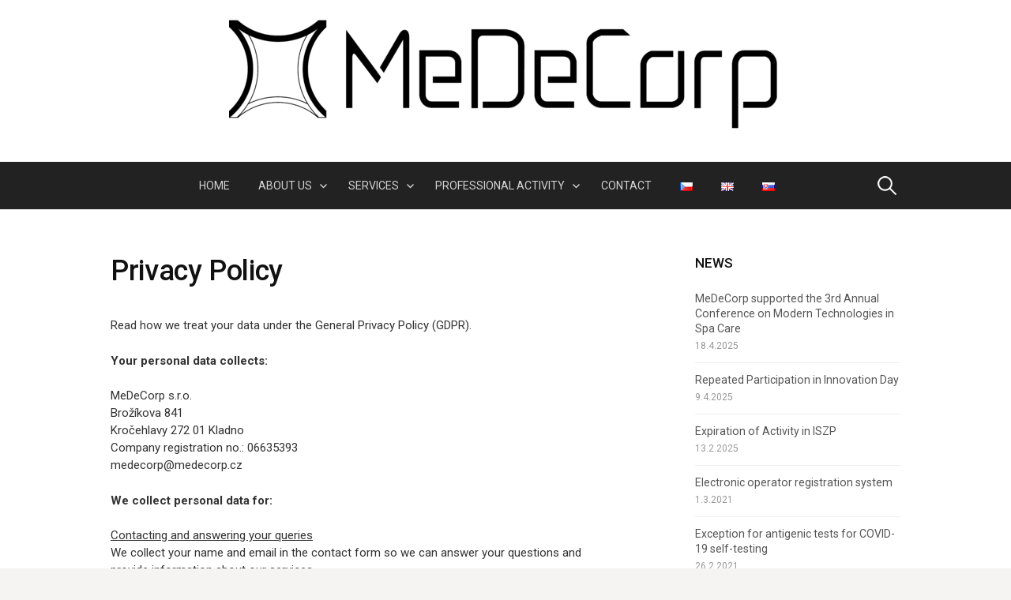

--- FILE ---
content_type: text/html; charset=UTF-8
request_url: https://medecorp.cz/en/privacy-policy/
body_size: 9841
content:
<!DOCTYPE html>
<!--[if IE 8]>
<html class="ie8" lang="en-GB">
<![endif]-->
<!--[if !(IE 8) ]><!-->
<html lang="en-GB">
<!--<![endif]-->
<head>
<meta charset="UTF-8">
<meta name="viewport" content="width=device-width, initial-scale=1">
<link rel="profile" href="http://gmpg.org/xfn/11">
<link rel="pingback" href="https://medecorp.cz/xmlrpc.php">
<!--[if lt IE 9]>
<script src="https://medecorp.cz/wp-content/themes/first/js/html5shiv.js"></script>
<![endif]-->
<title>Privacy Policy</title>
<meta name='robots' content='max-image-preview:large' />
<link rel="alternate" href="https://medecorp.cz/zasady-ochrany-osobnich-udaju/" hreflang="cs" />
<link rel="alternate" href="https://medecorp.cz/en/privacy-policy/" hreflang="en" />
<link rel="alternate" href="https://medecorp.cz/sk/zasady-ochrany-osobnych-udajov/" hreflang="sk" />
<link rel='dns-prefetch' href='//fonts.googleapis.com' />
<link rel="alternate" type="application/rss+xml" title=" &raquo; Feed" href="https://medecorp.cz/en/feed/" />
<link rel="alternate" type="application/rss+xml" title=" &raquo; Comments Feed" href="https://medecorp.cz/en/comments/feed/" />
<link rel="alternate" title="oEmbed (JSON)" type="application/json+oembed" href="https://medecorp.cz/wp-json/oembed/1.0/embed?url=https%3A%2F%2Fmedecorp.cz%2Fen%2Fprivacy-policy%2F&#038;lang=en" />
<link rel="alternate" title="oEmbed (XML)" type="text/xml+oembed" href="https://medecorp.cz/wp-json/oembed/1.0/embed?url=https%3A%2F%2Fmedecorp.cz%2Fen%2Fprivacy-policy%2F&#038;format=xml&#038;lang=en" />
<style id='wp-img-auto-sizes-contain-inline-css' type='text/css'>
img:is([sizes=auto i],[sizes^="auto," i]){contain-intrinsic-size:3000px 1500px}
/*# sourceURL=wp-img-auto-sizes-contain-inline-css */
</style>
<style id='wp-emoji-styles-inline-css' type='text/css'>

	img.wp-smiley, img.emoji {
		display: inline !important;
		border: none !important;
		box-shadow: none !important;
		height: 1em !important;
		width: 1em !important;
		margin: 0 0.07em !important;
		vertical-align: -0.1em !important;
		background: none !important;
		padding: 0 !important;
	}
/*# sourceURL=wp-emoji-styles-inline-css */
</style>
<style id='wp-block-library-inline-css' type='text/css'>
:root{--wp-block-synced-color:#7a00df;--wp-block-synced-color--rgb:122,0,223;--wp-bound-block-color:var(--wp-block-synced-color);--wp-editor-canvas-background:#ddd;--wp-admin-theme-color:#007cba;--wp-admin-theme-color--rgb:0,124,186;--wp-admin-theme-color-darker-10:#006ba1;--wp-admin-theme-color-darker-10--rgb:0,107,160.5;--wp-admin-theme-color-darker-20:#005a87;--wp-admin-theme-color-darker-20--rgb:0,90,135;--wp-admin-border-width-focus:2px}@media (min-resolution:192dpi){:root{--wp-admin-border-width-focus:1.5px}}.wp-element-button{cursor:pointer}:root .has-very-light-gray-background-color{background-color:#eee}:root .has-very-dark-gray-background-color{background-color:#313131}:root .has-very-light-gray-color{color:#eee}:root .has-very-dark-gray-color{color:#313131}:root .has-vivid-green-cyan-to-vivid-cyan-blue-gradient-background{background:linear-gradient(135deg,#00d084,#0693e3)}:root .has-purple-crush-gradient-background{background:linear-gradient(135deg,#34e2e4,#4721fb 50%,#ab1dfe)}:root .has-hazy-dawn-gradient-background{background:linear-gradient(135deg,#faaca8,#dad0ec)}:root .has-subdued-olive-gradient-background{background:linear-gradient(135deg,#fafae1,#67a671)}:root .has-atomic-cream-gradient-background{background:linear-gradient(135deg,#fdd79a,#004a59)}:root .has-nightshade-gradient-background{background:linear-gradient(135deg,#330968,#31cdcf)}:root .has-midnight-gradient-background{background:linear-gradient(135deg,#020381,#2874fc)}:root{--wp--preset--font-size--normal:16px;--wp--preset--font-size--huge:42px}.has-regular-font-size{font-size:1em}.has-larger-font-size{font-size:2.625em}.has-normal-font-size{font-size:var(--wp--preset--font-size--normal)}.has-huge-font-size{font-size:var(--wp--preset--font-size--huge)}.has-text-align-center{text-align:center}.has-text-align-left{text-align:left}.has-text-align-right{text-align:right}.has-fit-text{white-space:nowrap!important}#end-resizable-editor-section{display:none}.aligncenter{clear:both}.items-justified-left{justify-content:flex-start}.items-justified-center{justify-content:center}.items-justified-right{justify-content:flex-end}.items-justified-space-between{justify-content:space-between}.screen-reader-text{border:0;clip-path:inset(50%);height:1px;margin:-1px;overflow:hidden;padding:0;position:absolute;width:1px;word-wrap:normal!important}.screen-reader-text:focus{background-color:#ddd;clip-path:none;color:#444;display:block;font-size:1em;height:auto;left:5px;line-height:normal;padding:15px 23px 14px;text-decoration:none;top:5px;width:auto;z-index:100000}html :where(.has-border-color){border-style:solid}html :where([style*=border-top-color]){border-top-style:solid}html :where([style*=border-right-color]){border-right-style:solid}html :where([style*=border-bottom-color]){border-bottom-style:solid}html :where([style*=border-left-color]){border-left-style:solid}html :where([style*=border-width]){border-style:solid}html :where([style*=border-top-width]){border-top-style:solid}html :where([style*=border-right-width]){border-right-style:solid}html :where([style*=border-bottom-width]){border-bottom-style:solid}html :where([style*=border-left-width]){border-left-style:solid}html :where(img[class*=wp-image-]){height:auto;max-width:100%}:where(figure){margin:0 0 1em}html :where(.is-position-sticky){--wp-admin--admin-bar--position-offset:var(--wp-admin--admin-bar--height,0px)}@media screen and (max-width:600px){html :where(.is-position-sticky){--wp-admin--admin-bar--position-offset:0px}}

/*# sourceURL=wp-block-library-inline-css */
</style><style id='global-styles-inline-css' type='text/css'>
:root{--wp--preset--aspect-ratio--square: 1;--wp--preset--aspect-ratio--4-3: 4/3;--wp--preset--aspect-ratio--3-4: 3/4;--wp--preset--aspect-ratio--3-2: 3/2;--wp--preset--aspect-ratio--2-3: 2/3;--wp--preset--aspect-ratio--16-9: 16/9;--wp--preset--aspect-ratio--9-16: 9/16;--wp--preset--color--black: #000000;--wp--preset--color--cyan-bluish-gray: #abb8c3;--wp--preset--color--white: #ffffff;--wp--preset--color--pale-pink: #f78da7;--wp--preset--color--vivid-red: #cf2e2e;--wp--preset--color--luminous-vivid-orange: #ff6900;--wp--preset--color--luminous-vivid-amber: #fcb900;--wp--preset--color--light-green-cyan: #7bdcb5;--wp--preset--color--vivid-green-cyan: #00d084;--wp--preset--color--pale-cyan-blue: #8ed1fc;--wp--preset--color--vivid-cyan-blue: #0693e3;--wp--preset--color--vivid-purple: #9b51e0;--wp--preset--gradient--vivid-cyan-blue-to-vivid-purple: linear-gradient(135deg,rgb(6,147,227) 0%,rgb(155,81,224) 100%);--wp--preset--gradient--light-green-cyan-to-vivid-green-cyan: linear-gradient(135deg,rgb(122,220,180) 0%,rgb(0,208,130) 100%);--wp--preset--gradient--luminous-vivid-amber-to-luminous-vivid-orange: linear-gradient(135deg,rgb(252,185,0) 0%,rgb(255,105,0) 100%);--wp--preset--gradient--luminous-vivid-orange-to-vivid-red: linear-gradient(135deg,rgb(255,105,0) 0%,rgb(207,46,46) 100%);--wp--preset--gradient--very-light-gray-to-cyan-bluish-gray: linear-gradient(135deg,rgb(238,238,238) 0%,rgb(169,184,195) 100%);--wp--preset--gradient--cool-to-warm-spectrum: linear-gradient(135deg,rgb(74,234,220) 0%,rgb(151,120,209) 20%,rgb(207,42,186) 40%,rgb(238,44,130) 60%,rgb(251,105,98) 80%,rgb(254,248,76) 100%);--wp--preset--gradient--blush-light-purple: linear-gradient(135deg,rgb(255,206,236) 0%,rgb(152,150,240) 100%);--wp--preset--gradient--blush-bordeaux: linear-gradient(135deg,rgb(254,205,165) 0%,rgb(254,45,45) 50%,rgb(107,0,62) 100%);--wp--preset--gradient--luminous-dusk: linear-gradient(135deg,rgb(255,203,112) 0%,rgb(199,81,192) 50%,rgb(65,88,208) 100%);--wp--preset--gradient--pale-ocean: linear-gradient(135deg,rgb(255,245,203) 0%,rgb(182,227,212) 50%,rgb(51,167,181) 100%);--wp--preset--gradient--electric-grass: linear-gradient(135deg,rgb(202,248,128) 0%,rgb(113,206,126) 100%);--wp--preset--gradient--midnight: linear-gradient(135deg,rgb(2,3,129) 0%,rgb(40,116,252) 100%);--wp--preset--font-size--small: 13px;--wp--preset--font-size--medium: 20px;--wp--preset--font-size--large: 36px;--wp--preset--font-size--x-large: 42px;--wp--preset--spacing--20: 0.44rem;--wp--preset--spacing--30: 0.67rem;--wp--preset--spacing--40: 1rem;--wp--preset--spacing--50: 1.5rem;--wp--preset--spacing--60: 2.25rem;--wp--preset--spacing--70: 3.38rem;--wp--preset--spacing--80: 5.06rem;--wp--preset--shadow--natural: 6px 6px 9px rgba(0, 0, 0, 0.2);--wp--preset--shadow--deep: 12px 12px 50px rgba(0, 0, 0, 0.4);--wp--preset--shadow--sharp: 6px 6px 0px rgba(0, 0, 0, 0.2);--wp--preset--shadow--outlined: 6px 6px 0px -3px rgb(255, 255, 255), 6px 6px rgb(0, 0, 0);--wp--preset--shadow--crisp: 6px 6px 0px rgb(0, 0, 0);}:where(.is-layout-flex){gap: 0.5em;}:where(.is-layout-grid){gap: 0.5em;}body .is-layout-flex{display: flex;}.is-layout-flex{flex-wrap: wrap;align-items: center;}.is-layout-flex > :is(*, div){margin: 0;}body .is-layout-grid{display: grid;}.is-layout-grid > :is(*, div){margin: 0;}:where(.wp-block-columns.is-layout-flex){gap: 2em;}:where(.wp-block-columns.is-layout-grid){gap: 2em;}:where(.wp-block-post-template.is-layout-flex){gap: 1.25em;}:where(.wp-block-post-template.is-layout-grid){gap: 1.25em;}.has-black-color{color: var(--wp--preset--color--black) !important;}.has-cyan-bluish-gray-color{color: var(--wp--preset--color--cyan-bluish-gray) !important;}.has-white-color{color: var(--wp--preset--color--white) !important;}.has-pale-pink-color{color: var(--wp--preset--color--pale-pink) !important;}.has-vivid-red-color{color: var(--wp--preset--color--vivid-red) !important;}.has-luminous-vivid-orange-color{color: var(--wp--preset--color--luminous-vivid-orange) !important;}.has-luminous-vivid-amber-color{color: var(--wp--preset--color--luminous-vivid-amber) !important;}.has-light-green-cyan-color{color: var(--wp--preset--color--light-green-cyan) !important;}.has-vivid-green-cyan-color{color: var(--wp--preset--color--vivid-green-cyan) !important;}.has-pale-cyan-blue-color{color: var(--wp--preset--color--pale-cyan-blue) !important;}.has-vivid-cyan-blue-color{color: var(--wp--preset--color--vivid-cyan-blue) !important;}.has-vivid-purple-color{color: var(--wp--preset--color--vivid-purple) !important;}.has-black-background-color{background-color: var(--wp--preset--color--black) !important;}.has-cyan-bluish-gray-background-color{background-color: var(--wp--preset--color--cyan-bluish-gray) !important;}.has-white-background-color{background-color: var(--wp--preset--color--white) !important;}.has-pale-pink-background-color{background-color: var(--wp--preset--color--pale-pink) !important;}.has-vivid-red-background-color{background-color: var(--wp--preset--color--vivid-red) !important;}.has-luminous-vivid-orange-background-color{background-color: var(--wp--preset--color--luminous-vivid-orange) !important;}.has-luminous-vivid-amber-background-color{background-color: var(--wp--preset--color--luminous-vivid-amber) !important;}.has-light-green-cyan-background-color{background-color: var(--wp--preset--color--light-green-cyan) !important;}.has-vivid-green-cyan-background-color{background-color: var(--wp--preset--color--vivid-green-cyan) !important;}.has-pale-cyan-blue-background-color{background-color: var(--wp--preset--color--pale-cyan-blue) !important;}.has-vivid-cyan-blue-background-color{background-color: var(--wp--preset--color--vivid-cyan-blue) !important;}.has-vivid-purple-background-color{background-color: var(--wp--preset--color--vivid-purple) !important;}.has-black-border-color{border-color: var(--wp--preset--color--black) !important;}.has-cyan-bluish-gray-border-color{border-color: var(--wp--preset--color--cyan-bluish-gray) !important;}.has-white-border-color{border-color: var(--wp--preset--color--white) !important;}.has-pale-pink-border-color{border-color: var(--wp--preset--color--pale-pink) !important;}.has-vivid-red-border-color{border-color: var(--wp--preset--color--vivid-red) !important;}.has-luminous-vivid-orange-border-color{border-color: var(--wp--preset--color--luminous-vivid-orange) !important;}.has-luminous-vivid-amber-border-color{border-color: var(--wp--preset--color--luminous-vivid-amber) !important;}.has-light-green-cyan-border-color{border-color: var(--wp--preset--color--light-green-cyan) !important;}.has-vivid-green-cyan-border-color{border-color: var(--wp--preset--color--vivid-green-cyan) !important;}.has-pale-cyan-blue-border-color{border-color: var(--wp--preset--color--pale-cyan-blue) !important;}.has-vivid-cyan-blue-border-color{border-color: var(--wp--preset--color--vivid-cyan-blue) !important;}.has-vivid-purple-border-color{border-color: var(--wp--preset--color--vivid-purple) !important;}.has-vivid-cyan-blue-to-vivid-purple-gradient-background{background: var(--wp--preset--gradient--vivid-cyan-blue-to-vivid-purple) !important;}.has-light-green-cyan-to-vivid-green-cyan-gradient-background{background: var(--wp--preset--gradient--light-green-cyan-to-vivid-green-cyan) !important;}.has-luminous-vivid-amber-to-luminous-vivid-orange-gradient-background{background: var(--wp--preset--gradient--luminous-vivid-amber-to-luminous-vivid-orange) !important;}.has-luminous-vivid-orange-to-vivid-red-gradient-background{background: var(--wp--preset--gradient--luminous-vivid-orange-to-vivid-red) !important;}.has-very-light-gray-to-cyan-bluish-gray-gradient-background{background: var(--wp--preset--gradient--very-light-gray-to-cyan-bluish-gray) !important;}.has-cool-to-warm-spectrum-gradient-background{background: var(--wp--preset--gradient--cool-to-warm-spectrum) !important;}.has-blush-light-purple-gradient-background{background: var(--wp--preset--gradient--blush-light-purple) !important;}.has-blush-bordeaux-gradient-background{background: var(--wp--preset--gradient--blush-bordeaux) !important;}.has-luminous-dusk-gradient-background{background: var(--wp--preset--gradient--luminous-dusk) !important;}.has-pale-ocean-gradient-background{background: var(--wp--preset--gradient--pale-ocean) !important;}.has-electric-grass-gradient-background{background: var(--wp--preset--gradient--electric-grass) !important;}.has-midnight-gradient-background{background: var(--wp--preset--gradient--midnight) !important;}.has-small-font-size{font-size: var(--wp--preset--font-size--small) !important;}.has-medium-font-size{font-size: var(--wp--preset--font-size--medium) !important;}.has-large-font-size{font-size: var(--wp--preset--font-size--large) !important;}.has-x-large-font-size{font-size: var(--wp--preset--font-size--x-large) !important;}
/*# sourceURL=global-styles-inline-css */
</style>

<style id='classic-theme-styles-inline-css' type='text/css'>
/*! This file is auto-generated */
.wp-block-button__link{color:#fff;background-color:#32373c;border-radius:9999px;box-shadow:none;text-decoration:none;padding:calc(.667em + 2px) calc(1.333em + 2px);font-size:1.125em}.wp-block-file__button{background:#32373c;color:#fff;text-decoration:none}
/*# sourceURL=/wp-includes/css/classic-themes.min.css */
</style>
<link rel='stylesheet' id='contact-form-7-css' href='https://medecorp.cz/wp-content/plugins/contact-form-7/includes/css/styles.css?ver=6.1.4' type='text/css' media='all' />
<link rel='stylesheet' id='first-font-css' href='https://fonts.googleapis.com/css?family=Source+Sans+Pro%3A400%2C400italic%2C600%2C700%7CRoboto%3A500%7CRoboto%3A400%2C400italic%2C700&#038;subset=latin%2Clatin-ext' type='text/css' media='all' />
<link rel='stylesheet' id='first-genericons-css' href='https://medecorp.cz/wp-content/themes/first/genericons/genericons.css?ver=3.3' type='text/css' media='all' />
<link rel='stylesheet' id='first-normalize-css' href='https://medecorp.cz/wp-content/themes/first/css/normalize.css?ver=3.0.2' type='text/css' media='all' />
<link rel='stylesheet' id='first-style-css' href='https://medecorp.cz/wp-content/themes/first/style.css?ver=2.0.4' type='text/css' media='all' />
<link rel="https://api.w.org/" href="https://medecorp.cz/wp-json/" /><link rel="alternate" title="JSON" type="application/json" href="https://medecorp.cz/wp-json/wp/v2/pages/889" /><link rel="EditURI" type="application/rsd+xml" title="RSD" href="https://medecorp.cz/xmlrpc.php?rsd" />
<meta name="generator" content="WordPress 6.9" />
<link rel="canonical" href="https://medecorp.cz/en/privacy-policy/" />
<link rel='shortlink' href='https://medecorp.cz/?p=889' />
	<style type="text/css">
		/* Fonts */
				body {
						font-family: 'Roboto';
									font-size: 15px;
					}
				@media screen and (max-width: 782px) {
									body {
				font-size: 14.1px;
			}
					}
							h1, h2, h3, h4, h5, h6 {
				font-family: 'Roboto';
				font-weight: 500;
			}
		
		/* Colors */
																
				/* Title */
			.site-title {
																															}
								
				/* Logo */
			.site-logo {
											}
						</style>
		<style type="text/css" id="first-custom-css">
			</style>
	<link rel="icon" href="https://medecorp.cz/wp-content/uploads/2018/01/cropped-vojta_ondra_logo_stred-01-32x32.png" sizes="32x32" />
<link rel="icon" href="https://medecorp.cz/wp-content/uploads/2018/01/cropped-vojta_ondra_logo_stred-01-192x192.png" sizes="192x192" />
<link rel="apple-touch-icon" href="https://medecorp.cz/wp-content/uploads/2018/01/cropped-vojta_ondra_logo_stred-01-180x180.png" />
<meta name="msapplication-TileImage" content="https://medecorp.cz/wp-content/uploads/2018/01/cropped-vojta_ondra_logo_stred-01-270x270.png" />
</head>

<body class="wp-singular page-template-default page page-id-889 wp-theme-first has-avatars footer-0">
<div id="page" class="hfeed site">
	<a class="skip-link screen-reader-text" href="#content">Skip to content</a>

	<header id="masthead" class="site-header" role="banner">
		<div class="site-top">
			<div class="site-top-table">
				<div class="site-branding">
								<h1 class="site-logo"><a href="https://medecorp.cz/en/" rel="home">		<img alt="" src="http://medecorp.cz/wp-content/uploads/2018/09/MeDeCorp-text-@4x-e1535987003722.bmp" />
	</a></h1>
												<h1 class="site-title"><a href="https://medecorp.cz/en/" rel="home"></a></h1>
												<div class="site-description"></div>
								</div>

							</div>
		</div>

				<div class="site-bar">
			<nav id="site-navigation" class="main-navigation" role="navigation">
				<div class="menu-toggle">Menu</div>
				<div class="menu-nase-menu-en-container"><ul id="menu-nase-menu-en" class="menu"><li id="menu-item-290" class="menu-item menu-item-type-post_type menu-item-object-page menu-item-290"><a href="https://medecorp.cz/en/home/">Home</a></li>
<li id="menu-item-285" class="menu-item menu-item-type-post_type menu-item-object-page menu-item-has-children menu-item-285"><a href="https://medecorp.cz/en/about-us/">About us</a>
<ul class="sub-menu">
	<li id="menu-item-391" class="menu-item menu-item-type-post_type menu-item-object-page menu-item-391"><a href="https://medecorp.cz/en/about-us/ing-ondrej-gajdos/">Ing. Ondřej Gajdoš, Ph.D.</a></li>
	<li id="menu-item-390" class="menu-item menu-item-type-post_type menu-item-object-page menu-item-390"><a href="https://medecorp.cz/en/about-us/ing-vojtech-kamensky/">Ing. Vojtěch Kamenský, Ph.D.</a></li>
</ul>
</li>
<li id="menu-item-289" class="menu-item menu-item-type-post_type menu-item-object-page menu-item-has-children menu-item-289"><a href="https://medecorp.cz/en/services/">Services</a>
<ul class="sub-menu">
	<li id="menu-item-894" class="menu-item menu-item-type-post_type menu-item-object-page menu-item-has-children menu-item-894"><a href="https://medecorp.cz/en/placing-on-the-market-of-the-medical-device/">Placing on the Market of the Medical Device</a>
	<ul class="sub-menu">
		<li id="menu-item-1312" class="menu-item menu-item-type-post_type menu-item-object-page menu-item-1312"><a href="https://medecorp.cz/en/medical-devices-regulation-mdr/">Medical Devices Regulation (MDR)</a></li>
		<li id="menu-item-1314" class="menu-item menu-item-type-post_type menu-item-object-page menu-item-1314"><a href="https://medecorp.cz/en/in-vitro-diagnostic-device-regulation-ivdr/">In Vitro Diagnostic Device Regulation (IVDR)</a></li>
		<li id="menu-item-1315" class="menu-item menu-item-type-post_type menu-item-object-page menu-item-has-children menu-item-1315"><a href="https://medecorp.cz/en/specifics-of-eu-member-states/">Specifics of EU member states</a>
		<ul class="sub-menu">
			<li id="menu-item-1313" class="menu-item menu-item-type-post_type menu-item-object-page menu-item-1313"><a href="https://medecorp.cz/en/placing-on-the-market-of-the-medical-device-czech-republic/">Czech Republic</a></li>
			<li id="menu-item-1359" class="menu-item menu-item-type-post_type menu-item-object-page menu-item-1359"><a href="https://medecorp.cz/en/placing-on-the-market-of-the-medical-device-slovakia/">Slovakia</a></li>
			<li id="menu-item-1360" class="menu-item menu-item-type-post_type menu-item-object-page menu-item-1360"><a href="https://medecorp.cz/en/other-eu-member-states/">Other EU Member States</a></li>
		</ul>
</li>
	</ul>
</li>
	<li id="menu-item-893" class="menu-item menu-item-type-post_type menu-item-object-page menu-item-893"><a href="https://medecorp.cz/en/statistical-services/">Statistical Services</a></li>
	<li id="menu-item-288" class="menu-item menu-item-type-post_type menu-item-object-page menu-item-288"><a href="https://medecorp.cz/en/health-technology-assessment/">Health Technology Assessment</a></li>
	<li id="menu-item-281" class="menu-item menu-item-type-post_type menu-item-object-page menu-item-281"><a href="https://medecorp.cz/en/advisory-and-consultancy-services/">Advisory and Consultancy Services</a></li>
</ul>
</li>
<li id="menu-item-1316" class="menu-item menu-item-type-post_type menu-item-object-page menu-item-has-children menu-item-1316"><a href="https://medecorp.cz/en/professional-activity/">Professional activity</a>
<ul class="sub-menu">
	<li id="menu-item-1319" class="menu-item menu-item-type-post_type menu-item-object-page menu-item-1319"><a href="https://medecorp.cz/en/news/">News</a></li>
	<li id="menu-item-1338" class="menu-item menu-item-type-post_type menu-item-object-page menu-item-1338"><a href="https://medecorp.cz/en/publications/">Publications</a></li>
	<li id="menu-item-1385" class="menu-item menu-item-type-post_type menu-item-object-page menu-item-1385"><a href="https://medecorp.cz/en/legislative-links/">Legislative links</a></li>
</ul>
</li>
<li id="menu-item-282" class="menu-item menu-item-type-post_type menu-item-object-page menu-item-282"><a href="https://medecorp.cz/en/contact/">Contact</a></li>
<li id="menu-item-494-cs" class="lang-item lang-item-7 lang-item-cs lang-item-first menu-item menu-item-type-custom menu-item-object-custom menu-item-494-cs"><a href="https://medecorp.cz/zasady-ochrany-osobnich-udaju/" hreflang="cs-CZ" lang="cs-CZ"><img src="[data-uri]" alt="Čeština" width="16" height="11" style="width: 16px; height: 11px;" /></a></li>
<li id="menu-item-494-en" class="lang-item lang-item-10 lang-item-en current-lang menu-item menu-item-type-custom menu-item-object-custom menu-item-494-en"><a href="https://medecorp.cz/en/privacy-policy/" hreflang="en-GB" lang="en-GB"><img src="[data-uri]" alt="English" width="16" height="11" style="width: 16px; height: 11px;" /></a></li>
<li id="menu-item-494-sk" class="lang-item lang-item-44 lang-item-sk menu-item menu-item-type-custom menu-item-object-custom menu-item-494-sk"><a href="https://medecorp.cz/sk/zasady-ochrany-osobnych-udajov/" hreflang="sk-SK" lang="sk-SK"><img src="[data-uri]" alt="Slovenčina" width="16" height="11" style="width: 16px; height: 11px;" /></a></li>
</ul></div>								<form role="search" method="get" class="search-form" action="https://medecorp.cz/en/">
				<label>
					<span class="screen-reader-text">Search for:</span>
					<input type="search" class="search-field" placeholder="Search &hellip;" value="" name="s" />
				</label>
				<input type="submit" class="search-submit" value="Search" />
			</form>							</nav><!-- #site-navigation -->
		</div>
		
			</header><!-- #masthead -->

	<div id="content" class="site-content">

	<div id="primary" class="content-area">
		<main id="main" class="site-main" role="main">

			
				
<article id="post-889" class="post-889 page type-page status-publish hentry">
	<header class="entry-header">
		<h1 class="entry-title">Privacy Policy</h1>
	</header><!-- .entry-header -->

	<div class="entry-content">
		<p>Read how we treat your data under the General Privacy Policy (GDPR).</p>
<p><strong>Your personal data collects:</strong></p>
<p>MeDeCorp s.r.o.<br />
Brožíkova 841<br />
Kročehlavy 272 01 Kladno<br />
Company registration no.: 06635393<br />
medecorp@medecorp.cz</p>
<p><strong>We collect personal data for: </strong></p>
<p><u>Contacting and answering your queries</u><br />
We collect your name and email in the contact form so we can answer your questions and provide information about our services.</p>
<p><u>Service order</u><br />
Due to the performance of the contract and legal obligations, we collect the following information from you: name, e-mail, company name, company registration number, VAT number and billing address so that we can properly handle your order and issue and archive tax documents.</p>
<p><strong>We store personal data for: </strong></p>
<p>Sent query and service offer for 1 year.<br />
Service order for a period specified by law.</p>
<p><strong>The data processor is:</strong></p>
<p>MeDeCorp s.r.o. (Brožíkova 841, Kročehlavy, 272 01 Kladno, Company registration no.: 06635393), which operates this site.<br />
Solitea Czech Republic, a.s. (Drobného 555/49, Ponava, 602 00 Brno, Company registration no.: 25568736) which operates iDoklad application.</p>
<p><strong>You have the right to: </strong></p>
<p>Ask for what data we process, for what purpose, to what extent, how long, and who has access to it.<br />
You may request a correction or deletion of this data.<br />
You can request to end sending e-mail messages.</p>
<p><strong>Who you can contact </strong></p>
<p>If you believe that we process your data in violation of applicable laws, please contact us.<br />
If you are not satisfied with your complaint, you can file a complaint with the <a href="https://www.uoou.cz/">The Office for Personal Data Protection</a>.</p>
<p><em>This Privacy Policy is valid and effective from May 20, 2018.</em></p>
			</div><!-- .entry-content -->
</article><!-- #post-## -->

				
			
		</main><!-- #main -->
	</div><!-- #primary -->


<div id="secondary" class="sidebar-area" role="complementary">
	<div class="widget-area">
		
		<aside id="recent-posts-5" class="widget widget_recent_entries">
		<h1 class="widget-title">News</h1>
		<ul>
											<li>
					<a href="https://medecorp.cz/en/2025/04/18/medecorp-supported-the-3rd-annual-conference-on-modern-technologies-in-spa-care/">MeDeCorp supported the 3rd Annual Conference on Modern Technologies in Spa Care</a>
											<span class="post-date">18.4.2025</span>
									</li>
											<li>
					<a href="https://medecorp.cz/en/2025/04/09/repeated-participation-in-innovation-day/">Repeated Participation in Innovation Day</a>
											<span class="post-date">9.4.2025</span>
									</li>
											<li>
					<a href="https://medecorp.cz/en/2025/02/13/expiration-of-activity-in-iszp/">Expiration of Activity in ISZP</a>
											<span class="post-date">13.2.2025</span>
									</li>
											<li>
					<a href="https://medecorp.cz/en/2021/03/01/electronic-operator-registration-system/">Electronic operator registration system</a>
											<span class="post-date">1.3.2021</span>
									</li>
											<li>
					<a href="https://medecorp.cz/en/2021/02/26/exception-for-antigenic-tests-for-covid-19-self-testing/">Exception for antigenic tests for COVID-19 self-testing</a>
											<span class="post-date">26.2.2021</span>
									</li>
					</ul>

		</aside>	</div>
</div><!-- #secondary -->

	</div><!-- #content -->

	<footer id="colophon" class="site-footer" role="contentinfo">
						<div class="site-bottom">
						<div class="site-info">
								<div class="site-copyright">
					medecorp@medecorp.cz				</div>
											</div>
		</div>
			</footer><!-- #colophon -->
</div><!-- #page -->

<script type="speculationrules">
{"prefetch":[{"source":"document","where":{"and":[{"href_matches":"/*"},{"not":{"href_matches":["/wp-*.php","/wp-admin/*","/wp-content/uploads/*","/wp-content/*","/wp-content/plugins/*","/wp-content/themes/first/*","/*\\?(.+)"]}},{"not":{"selector_matches":"a[rel~=\"nofollow\"]"}},{"not":{"selector_matches":".no-prefetch, .no-prefetch a"}}]},"eagerness":"conservative"}]}
</script>
<script type="text/javascript" src="https://medecorp.cz/wp-includes/js/dist/hooks.min.js?ver=dd5603f07f9220ed27f1" id="wp-hooks-js"></script>
<script type="text/javascript" src="https://medecorp.cz/wp-includes/js/dist/i18n.min.js?ver=c26c3dc7bed366793375" id="wp-i18n-js"></script>
<script type="text/javascript" id="wp-i18n-js-after">
/* <![CDATA[ */
wp.i18n.setLocaleData( { 'text direction\u0004ltr': [ 'ltr' ] } );
//# sourceURL=wp-i18n-js-after
/* ]]> */
</script>
<script type="text/javascript" src="https://medecorp.cz/wp-content/plugins/contact-form-7/includes/swv/js/index.js?ver=6.1.4" id="swv-js"></script>
<script type="text/javascript" id="contact-form-7-js-before">
/* <![CDATA[ */
var wpcf7 = {
    "api": {
        "root": "https:\/\/medecorp.cz\/wp-json\/",
        "namespace": "contact-form-7\/v1"
    }
};
//# sourceURL=contact-form-7-js-before
/* ]]> */
</script>
<script type="text/javascript" src="https://medecorp.cz/wp-content/plugins/contact-form-7/includes/js/index.js?ver=6.1.4" id="contact-form-7-js"></script>
<script type="text/javascript" src="https://medecorp.cz/wp-content/themes/first/js/navigation.js?ver=20140707" id="first-navigation-js"></script>
<script type="text/javascript" src="https://medecorp.cz/wp-content/themes/first/js/skip-link-focus-fix.js?ver=20130115" id="first-skip-link-focus-fix-js"></script>
<script id="wp-emoji-settings" type="application/json">
{"baseUrl":"https://s.w.org/images/core/emoji/17.0.2/72x72/","ext":".png","svgUrl":"https://s.w.org/images/core/emoji/17.0.2/svg/","svgExt":".svg","source":{"concatemoji":"https://medecorp.cz/wp-includes/js/wp-emoji-release.min.js?ver=6.9"}}
</script>
<script type="module">
/* <![CDATA[ */
/*! This file is auto-generated */
const a=JSON.parse(document.getElementById("wp-emoji-settings").textContent),o=(window._wpemojiSettings=a,"wpEmojiSettingsSupports"),s=["flag","emoji"];function i(e){try{var t={supportTests:e,timestamp:(new Date).valueOf()};sessionStorage.setItem(o,JSON.stringify(t))}catch(e){}}function c(e,t,n){e.clearRect(0,0,e.canvas.width,e.canvas.height),e.fillText(t,0,0);t=new Uint32Array(e.getImageData(0,0,e.canvas.width,e.canvas.height).data);e.clearRect(0,0,e.canvas.width,e.canvas.height),e.fillText(n,0,0);const a=new Uint32Array(e.getImageData(0,0,e.canvas.width,e.canvas.height).data);return t.every((e,t)=>e===a[t])}function p(e,t){e.clearRect(0,0,e.canvas.width,e.canvas.height),e.fillText(t,0,0);var n=e.getImageData(16,16,1,1);for(let e=0;e<n.data.length;e++)if(0!==n.data[e])return!1;return!0}function u(e,t,n,a){switch(t){case"flag":return n(e,"\ud83c\udff3\ufe0f\u200d\u26a7\ufe0f","\ud83c\udff3\ufe0f\u200b\u26a7\ufe0f")?!1:!n(e,"\ud83c\udde8\ud83c\uddf6","\ud83c\udde8\u200b\ud83c\uddf6")&&!n(e,"\ud83c\udff4\udb40\udc67\udb40\udc62\udb40\udc65\udb40\udc6e\udb40\udc67\udb40\udc7f","\ud83c\udff4\u200b\udb40\udc67\u200b\udb40\udc62\u200b\udb40\udc65\u200b\udb40\udc6e\u200b\udb40\udc67\u200b\udb40\udc7f");case"emoji":return!a(e,"\ud83e\u1fac8")}return!1}function f(e,t,n,a){let r;const o=(r="undefined"!=typeof WorkerGlobalScope&&self instanceof WorkerGlobalScope?new OffscreenCanvas(300,150):document.createElement("canvas")).getContext("2d",{willReadFrequently:!0}),s=(o.textBaseline="top",o.font="600 32px Arial",{});return e.forEach(e=>{s[e]=t(o,e,n,a)}),s}function r(e){var t=document.createElement("script");t.src=e,t.defer=!0,document.head.appendChild(t)}a.supports={everything:!0,everythingExceptFlag:!0},new Promise(t=>{let n=function(){try{var e=JSON.parse(sessionStorage.getItem(o));if("object"==typeof e&&"number"==typeof e.timestamp&&(new Date).valueOf()<e.timestamp+604800&&"object"==typeof e.supportTests)return e.supportTests}catch(e){}return null}();if(!n){if("undefined"!=typeof Worker&&"undefined"!=typeof OffscreenCanvas&&"undefined"!=typeof URL&&URL.createObjectURL&&"undefined"!=typeof Blob)try{var e="postMessage("+f.toString()+"("+[JSON.stringify(s),u.toString(),c.toString(),p.toString()].join(",")+"));",a=new Blob([e],{type:"text/javascript"});const r=new Worker(URL.createObjectURL(a),{name:"wpTestEmojiSupports"});return void(r.onmessage=e=>{i(n=e.data),r.terminate(),t(n)})}catch(e){}i(n=f(s,u,c,p))}t(n)}).then(e=>{for(const n in e)a.supports[n]=e[n],a.supports.everything=a.supports.everything&&a.supports[n],"flag"!==n&&(a.supports.everythingExceptFlag=a.supports.everythingExceptFlag&&a.supports[n]);var t;a.supports.everythingExceptFlag=a.supports.everythingExceptFlag&&!a.supports.flag,a.supports.everything||((t=a.source||{}).concatemoji?r(t.concatemoji):t.wpemoji&&t.twemoji&&(r(t.twemoji),r(t.wpemoji)))});
//# sourceURL=https://medecorp.cz/wp-includes/js/wp-emoji-loader.min.js
/* ]]> */
</script>

</body>
</html>
